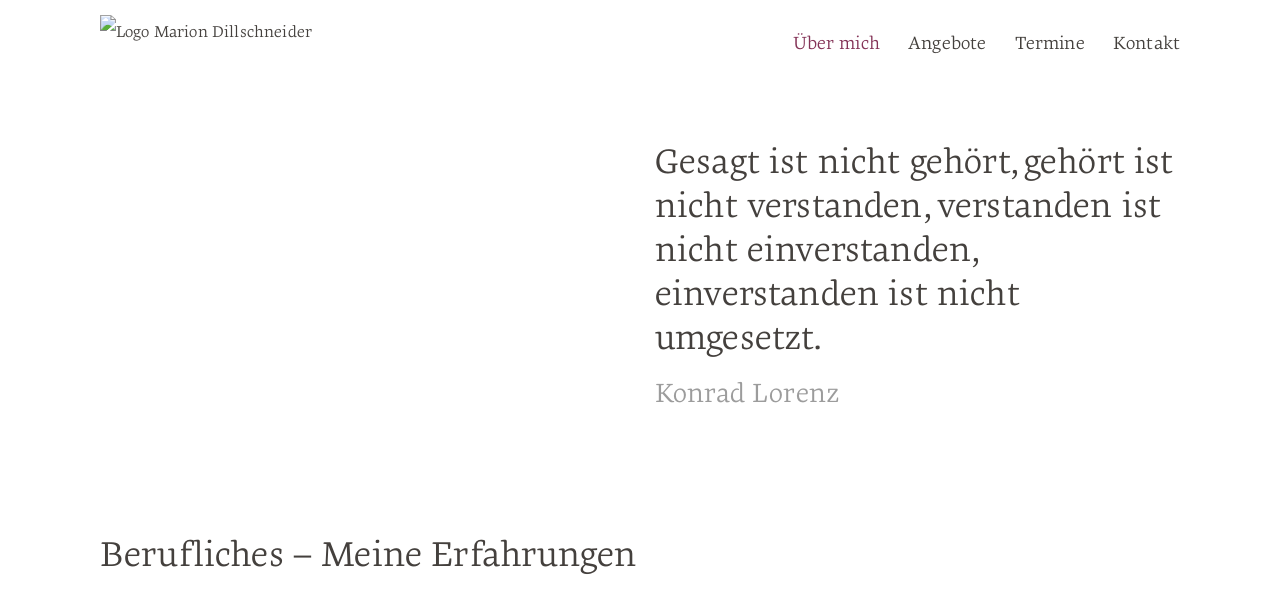

--- FILE ---
content_type: text/html; charset=UTF-8
request_url: http://m-dillschneider.de/ueber-mich
body_size: 5163
content:
<!doctype html>
<html lang="de">
<head>

    <title>Über mich | Marion Dillschneider</title>

<link rel="icon" type="image/png" href="http://m-dillschneider.de/assets/images/favicon.png" sizes="32x32">

<meta charset="utf-8">
<meta name="viewport" content="width=device-width, initial-scale=1.0, minimum-scale=1.0">

<meta content="https://m-dillschneider.de" property="og:url">
<meta content="website" property="og:type">

<meta content="" property="og:description" name="description">

<meta content="streitbeilegung, mediation, coaching, training" property="og:kreywords" name="keywords">

    <link href="http://m-dillschneider.de/assets/css/index.css" rel="stylesheet">
<link href="http://m-dillschneider.de/assets/css/templates/ueber-mich.css" rel="stylesheet">
    <!--[if lt IE 9]>
<div class="browser-alert">
    <div class="grid  grid-pad">
        <div class="col-3-5  push-1-5">
            Sie verwenden einen veralteten Browser mit Sicherheitsschwachstellen und können nicht alle Funktionen 
            dieser Webseite nutzen. <br/><a href="http://browsehappy.com/" target="_blank">Bitte bringen Sie Ihren Browser auf den neuesten
            Stand.</a>
        </div>
    </div>
</div>
<![endif]-->

    <script src="http://m-dillschneider.de/assets/js/fontawesome.js"></script>
</head>

<body class="ueber-mich">

    <header class="header">
        <div class="menu-bar">
            <div class="grid  grid-pad">
                <div class="logo  col-1-4">
                    <a href="http://m-dillschneider.de">
                       <img src="http://m-dillschneider.de/assets/images/logo.marion-dillschneider.svg" alt="Logo Marion Dillschneider" title="Logo Marion Dillschneider" />
                    </a>
                </div>

                <div class="navigation  text--right  col-3-4">
                    <nav class="menu--main">
                        <ul> 
                                
    		<li class="menu__item active"><a aria-current="page" href="http://m-dillschneider.de/ueber-mich">&Uuml;ber mich</a></li>
	    
    	    <div class="dropdown">
	    	<li class="dropbtn  menu__item "><a href="http://m-dillschneider.de/angebote">Angebote</a></li>
	    	<ul class="dropdown-content">
	    					    	<li><a href="http://m-dillschneider.de/angebote/methoden/mediation">Mediation</a></li>
							    	<li><a href="http://m-dillschneider.de/angebote/methoden/coaching">Coaching</a></li>
							    	<li><a href="http://m-dillschneider.de/angebote/methoden/training">Training</a></li>
							</ul>
		</div>
	    
    		<li class="menu__item "><a href="http://m-dillschneider.de/termine">Termine</a></li>
	    
    		<li class="menu__item "><a href="http://m-dillschneider.de/kontakt">Kontakt</a></li>
	





                        </ul>
                    </nav>
                    <nav class="menu--mobile">
	<div class="burger">
		<a class="btn-open" href="#"></a>
	</div>
</nav>

<div class="menu-overlay">
	<div class="wrap">
		<ul>
			<li class="menu__item "><a href="http://m-dillschneider.de">Home</a></li>
	    	        <li class="menu__item active"><a aria-current="page" href="http://m-dillschneider.de/ueber-mich">&Uuml;ber mich</a></li>
	        <ul class="menu-sub">
	    	    			</ul>
	    	        <li class="menu__item "><a href="http://m-dillschneider.de/angebote">Angebote</a></li>
	        <ul class="menu-sub">
	    	    		    		<li class="menu__item menu__item--sub"><a href="http://m-dillschneider.de/angebote/methoden/mediation">Mediation</a></li>
						    		<li class="menu__item menu__item--sub"><a href="http://m-dillschneider.de/angebote/methoden/coaching">Coaching</a></li>
						    		<li class="menu__item menu__item--sub"><a href="http://m-dillschneider.de/angebote/methoden/training">Training</a></li>
							</ul>
	    	        <li class="menu__item "><a href="http://m-dillschneider.de/termine">Termine</a></li>
	        <ul class="menu-sub">
	    	    			</ul>
	    	        <li class="menu__item "><a href="http://m-dillschneider.de/kontakt">Kontakt</a></li>
	        <ul class="menu-sub">
	    	    			</ul>
	    	    </ul>
	</div>
</div>                </div>
            </div>
        </div>

        






    </header>

    <main>
	<section class="about  about-header">
	    <div class="grid  grid-pad">
	        	        	            <div class="col-1-2">
	                <div class="portrait star">
	                    <img src="http://m-dillschneider.de/media/pages/ueber-mich/3250237390-1726605763/vortrag.jpg" />
	                </div>
	            </div>
	        
	        <div class="hero-caption  col-1-2">
	            <h1 class="alpha">Gesagt ist nicht geh&ouml;rt, geh&ouml;rt ist nicht verstanden, verstanden ist nicht einverstanden, einverstanden ist nicht umgesetzt.</h1>
	            <h2 class="beta">Konrad Lorenz</h2>
	        </div> 

	        <div class="col-1-1">
	            <hr />
	        </div>
	    </div>
	</section>

		<section class="cv">
	    <div class="grid  grid-pad">
			<h3 class="alpha">Berufliches &ndash; Meine Erfahrungen</h3>
                        <div class="tile--cv  star  col-1-4">
                <div>
                    <h3 class="gamma">seit 2006</h3>
                    <p>Hochschul-Lehrbeauftragte für BWL und Arbeit- und Berufspädagogik</p>                </div>
            </div>
                        <div class="tile--cv  star  col-1-4">
                <div>
                    <h3 class="gamma">seit 2004</h3>
                    <p>zert. Wirtschaftsmediatorin (IHK), Beraterin und Coach für Unternehmen in den Branchen Gesundheit/Soziales, Handwerk, Industrie und Bildung.</p>                </div>
            </div>
                        <div class="tile--cv  star  col-1-4">
                <div>
                    <h3 class="gamma">seit 2001</h3>
                    <p>Bildungsmanagerin mit den Schwerpunkten Lehren lernen, Didaktik und Methodik, Bildungsmarketing/-controlling, Lernprozessbegleitung.</p>                </div>
            </div>
                        <div class="tile--cv  star  col-1-4">
                <div>
                    <h3 class="gamma">seit 1989</h3>
                    <p>Dozentin, Trainerin und Prüfungsausschussmitglied u.a. HK Hamburg, IHK für München und Oberbayern, IHK Pfalz</p>                </div>
            </div>
                        <div class="tile--cv  star  col-1-4">
                <div>
                    <h3 class="gamma">seit 2025</h3>
                    <p>Fachberaterin für Neurodiversität (ZEL, Heidelberg bzw. Isolde Richter, Heilpraktiker-und Therapeutenschule)</p>                </div>
            </div>
            	    </div>
	</section>
	
		<section class="personal">
		<div class="grid  grid-pad">
	    	<h1 class="alpha">Arbeitsweise</h1>

	        <div class="columns  text  edit  col-1-1">
	            <p>Meine Arbeitsweise ist dialog-systemorientiert. Der Dialog spielt eine entscheidende Rolle als Gesprächs- und Interventionsform. Das Wort Dialog leitet sich von den griechischen Wortwurzeln Dia = (hin)durch und Logos = Wort, Rede ab, d.h. „Fließen der Worte“. Der Ausdruck wurde früh als Synonym für Zweigespräch als Zwiegespräch mit sich selbst oder Anderen verwendet.</p>
<p>Dialog bedeutet in Beziehung zu sein, sich seinem Gegenüber zu öffnen und von Herzen zu sprechen. Ein Gespräch in Ruhe – ohne unterbrochen zu werden – zu führen und dadurch den Raum zu schaffen, eigene Erfahrungen, Gedanken und Gefühlen auszudrücken.</p>
<p><strong>Folgende Konzepte beeinflussten die Entwicklung meiner Arbeitsweise:</strong></p>
<ul>
<li>Biografiearbeit (nach Hubert Klingenberger)</li>
<li>Gewaltfreie Kommunikation (nach Marshall B.Rosenberg)</li>
<li>Emotionaler Konstruktivismus  (nach Rolf Arnold)</li>
<li>Themenzentrierte Interaktion (nach Ruth Cohn)</li>
<li>Transaktionsanalyse (nach Eric Berne)</li>
</ul>	        </div>
	    </div>
	</section>
	
		<section class="more-infos">
	    <div class="grid  grid-pad">

            <h3 class="alpha">Weitere Eckpunkte</h3>

                        <div class="star  col-1-1">
                <div class="tile  tile--more-infos">
                    <h3 class="gamma">Pers&ouml;nliches &ndash;&nbsp;Meine Biografie</h3>
                    <div class="columns"><p>Nach meiner Ausbildung zur Reiseverkehrskauffrau packte mich der Ehrgeiz. Ich holte das Abitur nach und studierte Betriebswirtschaftslehre an der Fachhochschule in Trier.</p>
<p>Nach dem Studium, mit meiner Tochter im Rucksack, zog es mich zuerst nach Hamburg, dessen Hafen auch das "Tor zur Welt" genannt wird.</p>
<p>Hier arbeitete ich viele Jahre im Tourismus und lernte die verschiedenen Bereiche bei Veranstaltern, Fluggesellschaften und Reisebüros in leitender Position kennen.</p>
<p>Durch Zufall ergab sich die Möglichkeit, das, was mir Spaß macht, zum Beruf zu machen. Das Arbeiten und der Austausch mit Menschen! Ich konnte mein Wissen an angehende Reiseverkehrskaufleute weitergeben.</p>
<p>Der Beginn einer jetzt 30 Jahre andauernden Tätigkeit in der Bildungsbranche u.a. als Geschäftsführerin einer Bildungs GmbH und als Projektleiterin in ESF-geförderten Bildungsmaßnahmen.</p>
<p>Um die praktische Erfahrungen in eine theoretische Struktur zu bekommen, war für mich das Masterstudium der Sozialwissenschaften in Kaiserslautern eine hilfreiche Ergänzung.</p>
<p>Meine Erfahrungen zeigten mir, dass Kommunikations- und Konfliktfähigkeit die wichtigsten Fähigkeiten im Zusammenleben und -arbeiten mit anderen Menschen sind.</p>
<p>Der Wunsch einer Weiterbildung in diesem Bereich entwickelte sich in mir.  Im Jahr 2004 schloss ich meine Ausbildung zur Wirtschaftsmediatorin bei der IHK München und Oberbayern ab.</p>
<p>Neben meiner Tätigkeit als Dozentin, Trainerin, Autorin und Prüferin, arbeite ich seitdem freiberuflich im Bereich der Problem- bzw. Konfliktlösung und der außergerichtlichen Streitbeilegung.</p></div>
                </div>
            </div>
                        <div class="star  col-1-1">
                <div class="tile  tile--more-infos">
                    <h3 class="gamma">Referenzen</h3>
                    <div class="columns"><p>Acker Weinhandel, Obersülzen<br />
Altenpflegeheime Mannheim GmbH<br />
Andreas-Albert-Schule, Frankenthal<br />
Blumenscheune, Eva Stemmer, Neuburg/Donau<br />
Bürgerverein Neuburg/Donau<br />
Brunnenhof, Schrobenhausen-Mühlried<br />
Bund Naturschutz, Ortsgruppe Schrobenhausen<br />
Duale Hochschule Baden-Württemberg, Mosbach<br />
Deutsche Angestellten Akademie, Ingolstadt<br />
Deutsche Angestellten Akademie, Straubing<br />
Eckert Schulen, Regenstauf<br />
Elektro Fuhr, Neuburg/Donau<br />
Elektro Graf, Neuburg/Donau<br />
Grathwohl Tiefbau GmbH, Grünstadt<br />
Handelskammer Hamburg<br />
Hauptschule Neuburg/Donau<br />
Hochschule für angewandte Wissenschaften, Ingolstadt<br />
Hochschule für Wirtschaft und Gesellschaft Ludwigshafen<br />
Industrie- und Handelskammer für München und Oberbayern<br />
Industrie- und Handelskammer Pfalz<br />
INeTEC, Frankenthal<br />
KR Klara Rüsenberg, Gachenbach<br />
Landkreis Neuburg-Schrobenhausen<br />
Peterhoff-Gruppe, Düren<br />
Stadt Neuburg<br />
Stadt Schrobenhausen<br />
Stiftung Grone Schule, Hamburg<br />
Zentrum für Weiterbildung der IHK Pfalz, Ludwigshafen</p></div>
                </div>
            </div>
                        <div class="star  col-1-1">
                <div class="tile  tile--more-infos">
                    <h3 class="gamma">Qualifikationen</h3>
                    <div class="columns"><p><strong>Diplom-Betriebswirtin (FH)</strong><br />
an der  Fachhochschule Rheinland-Pfalz</p>
<p><strong>Sozialwissenschaftlerin M.A. Schwerpunkt Andragogik</strong><br />
an der  TU Kaiserslautern</p>
<p><strong>zertifizierte „Wirtschaftsmediatorin (IHK)“ – Ausbildung (nach § 5 Mediationsgesetz)</strong><br />
bei der IHK Akademie München und Oberbayern</p>
<p><strong>„Teletrain – Lehren und Lernen mit Telemedien“</strong><br />
beim Kolping Bildungshaus, Augsburg</p>
<p><strong>„Das innere Kind“ – Fortbildung</strong><br />
bei Friedemann Schulz von Thun</p>
<p><strong>„Kommunikation als Trainer“ – Fortbildung</strong><br />
bei der IHK  Akademie München und Oberbayern</p>
<p><strong>„Aktivierend und handlungsorientierend! Damit Fachunterricht lebendiger wird“ – Fortbildung</strong><br />
bei der IHK  Akademie München und Oberbayern</p>
<p><strong>„Schwierige Gespräche mit Trainern meistern“ – Fortbildung</strong><br />
bei der IHK  Akademie München und Oberbayern</p>
<p><strong>„Prüfer in der beruflichen Bildung“ – Fortbildung</strong><br />
bei der IHK Akademie München und Oberbayern</p></div>
                </div>
            </div>
            
	    </div>
	</section>
	
    </main>
    
    <footer class="footer">
        <div class="grid  grid-pad">

            <div class="footer-column  col-1-8">
                <span class="footer-title">Navigation</span>
                <nav class="menu--main">
                    <ul>
                            
    		<li class="menu__item active"><a aria-current="page" href="http://m-dillschneider.de/ueber-mich">&Uuml;ber mich</a></li>
	    
    	    <div class="dropdown">
	    	<li class="dropbtn  menu__item "><a href="http://m-dillschneider.de/angebote">Angebote</a></li>
	    	<ul class="dropdown-content">
	    					    	<li><a href="http://m-dillschneider.de/angebote/methoden/mediation">Mediation</a></li>
							    	<li><a href="http://m-dillschneider.de/angebote/methoden/coaching">Coaching</a></li>
							    	<li><a href="http://m-dillschneider.de/angebote/methoden/training">Training</a></li>
							</ul>
		</div>
	    
    		<li class="menu__item "><a href="http://m-dillschneider.de/termine">Termine</a></li>
	    
    		<li class="menu__item "><a href="http://m-dillschneider.de/kontakt">Kontakt</a></li>
	





                        <li class="menu__item "><a href="http://m-dillschneider.de/downloads">Downloads</a></li>
                    </ul>
                </nav>
            </div>

            <div class="footer-column  col-1-8">
                <span class="footer-title  invisible">&nbsp;</span>
                <nav class="menu--main">
                    <ul>
                                                <li class="menu__item "><a href="http://m-dillschneider.de/angebote/methoden/mediation">Mediation</a></li>
                                                <li class="menu__item "><a href="http://m-dillschneider.de/angebote/methoden/coaching">Coaching</a></li>
                                                <li class="menu__item "><a href="http://m-dillschneider.de/angebote/methoden/training">Training</a></li>
                                            </ul>
                </nav>
            </div>
            <div class="footer-column  col-2-4">
                <span class="footer-title">Aktuelle Termine</span>
                
                                    Ab Fr&uuml;hjahr 2025   &quot;Walk&amp;Talk-Ganzheitliche Gesundheitspr&auml;vention&quot;                            </div>
            <div class="footer-column  contact  col-2-8">
                <span class="footer-title">Kontakt</span>
                
                <strong>Telefon:</strong>
                <p>
                    Mobil 0162 / 34 53 52 9<br />
                     B&uuml;ro 06233 / 30 37 30 6<br />
                    <span class="speaking-hours">Mo. &ndash; Do. 16 bis 17 Uhr</span>
                </p>
                <strong>E-Mail:</strong> <p><a href="mailto:&#x69;&#x6e;&#102;&#x6f;&#x40;&#x6d;&#45;&#x64;&#x69;&#x6c;&#x6c;&#115;&#x63;&#x68;&#110;&#101;&#105;&#100;&#x65;&#x72;&#46;&#100;&#101;">&#x69;&#110;&#x66;&#x6f;&#64;&#x6d;&#x2d;&#x64;&#105;&#x6c;&#x6c;&#x73;&#99;&#x68;&#110;&#101;&#x69;&#100;&#x65;&#114;&#x2e;&#x64;&#101;</a></p>                <a href="https://www.facebook.com/Praxis-f%C3%BCr-Mobbingpr%C3%A4vention-und-Konfliktmediation-275423966140034/" target="_blank"><img class="social-icon" src="http://m-dillschneider.de/assets/images/Facebook_f_logo_(2019).svg" /></a>            </div>

            <div class="footer-column  col-1-1">
                <span class="footer-title">Partner / Referenzen</span>

                                <div class="partner-logo  col-1-6">
                    <a href="http://st.bdba.de/" target="_blank"><img src="http://m-dillschneider.de/media/site/3794169402-1726605763/logo.bdba.png" alt="Logo des Bundesverband Deutscher Berufsausbilder e.V." title="Logo des Bundesverband Deutscher Berufsausbilder e.V."/></a>
                </div>
                                <div class="partner-logo  col-1-6">
                    <a href="https://stiftung-mediation.de/" target="_blank"><img src="http://m-dillschneider.de/media/site/1103859324-1726605763/logo.deutsche-stiftung-mediation.png" alt="Logo der Deutschen Stiftung Mediation" title="Logo der Deutschen Stiftung Mediation"/></a>
                </div>
                                <div class="partner-logo  col-1-6">
                    <a href="https://www.pfalz.ihk24.de/" target="_blank"><img src="http://m-dillschneider.de/media/site/2832699196-1726605763/logo.ihk-pfalz.png" alt="Logo der IHK Pfalz" title="Logo der IHK Pfalz"/></a>
                </div>
                            </div>

            <div class="copyright  col-1-2">
                © 2026 Marion Dillschneider, Außergerichtliche Streitbeilegung, Miteinander reden - statt Streiten            </div>

            <div class="imprint  col-1-2  text--right">
                <a href="http://m-dillschneider.de">Home</a>&nbsp;&nbsp;&nbsp;
                                    <a href="http://m-dillschneider.de/agb">AGB</a>&nbsp;&nbsp;&nbsp;
                                    <a href="http://m-dillschneider.de/datenschutz">Datenschutz</a>&nbsp;&nbsp;&nbsp;
                                    <a href="http://m-dillschneider.de/impressum">Impressum</a>&nbsp;&nbsp;&nbsp;
                            </div>

        </div>

    </footer>

    <script src="http://m-dillschneider.de/assets/js/jquery.1.11.1.js"></script><script src="http://m-dillschneider.de/assets/js/scripts.js"></script><script src="http://m-dillschneider.de/assets/js/focus-visible.min.js"></script>
<noscript>Javascript ist in Ihrem Browser deaktiviert! Dadurch können Sie nicht alle Funktionen dieser Webseite nutzen. 
Bitte aktivieren Sie in den Einstellungen Ihres Browsers die Javacript-Funktion.</noscript>

</body>
</html>







--- FILE ---
content_type: text/css
request_url: http://m-dillschneider.de/assets/css/index.css
body_size: 6135
content:
@charset "UTF-8";
/* Colors
-------------------------------------------------- */
/* Brombeer */
/* Elements
-------------------------------------------------- */
/* Fonts
-------------------------------------------------- */
@import url("https://use.typekit.net/nvz3umz.css");
/* font-weights 300,italic,400,700 */
/* font-weights 400,500 */
/* Font Size
-------------------------------------------------- */
/* Effects
-------------------------------------------------- */
/* Grid
-------------------------------------------------- */
/* Responsive
-------------------------------------------------- */
/* 1.1 BASE
-------------------------------------------------- */
/* Reset & Basics
-------------------------------------------------- */
*, *::before, *::after {
  margin: 0;
  padding: 0;
  border: none;
  list-style: none;
  -webkit-box-sizing: border-box;
  -moz-box-sizing: border-box;
  box-sizing: border-box; }

article, aside, details,
figcaption, figure, footer,
header, hgroup, main,
nav, section, summary {
  display: block; }

abbr {
  border: 0; }

.cf::after {
  content: "";
  display: block;
  height: 0;
  overflow: hidden;
  clear: both; }

/* Site
-------------------------------------------------- */
html {
  /*background-image:url('../images/concrete.jpg');
    background-repeat:repeat; */
  width: 100%;
  height: 100%;
  /* Neccessary for sticks footer. */
  position: relative;
  min-height: 100%;
  /* Always show the vertical scrollbar to prevent `jumps`
     of page content after navigating from a very short page
     that does not scroll to a long pager */
  overflow-y: scroll;
  /* Highlight color for WebKit-bases touch devices. */
  -webkit-tap-highlight-color: rgba(132, 51, 87, 0.5); }

body {
  /* space for sticky footer */
  margin-bottom: 4.5em;
  width: 100%;
  background-color: #ffffff;
  height: 100%;
  font-size: 16px;
  font-family: geneo-std, serif;
  font-weight: 400;
  line-height: 1.5;
  color: #44403d;
  -moz-text-size-adjust: 100%;
  text-size-adjust: 100%;
  -webkit-text-size-adjust: 100%;
  -ms-text-size-adjust: 100%;
  letter-spacing: .01em;
  text-rendering: optimizeLegibility; }

/* Stuff
-------------------------------------------------- */
::-moz-selection {
  background: #9C9C9C;
  color: #44403d;
  text-shadow: none; }
::selection {
  background: #9C9C9C;
  color: #44403d;
  text-shadow: none; }

.browser-alert {
  position: fixed;
  bottom: 0;
  left: 0;
  right: 0;
  background-color: #843357;
  padding-top: 15px;
  padding-bottom: 60px;
  color: #ffffff;
  text-align: center;
  z-index: 9999; }
  .browser-alert a {
    color: #ffffff;
    border-bottom: 1px solid #ffffff; }
  .browser-alert a:hover {
    color: #ffffff; }

/* Keyboard Navigation :focus
-------------------------------------------------- */
*:focus {
  outline: 1px solid #843357; }

/*
  This will hide the focus indicator if the element receives focus via the mouse,
  but it will still show up on keyboard focus.
*/
.js-focus-visible :focus:not(.focus-visible) {
  outline: none; }

/* FadeIn Animation
-------------------------------------------------- */
.star {
  visibility: hidden; }

.fadeIn {
  -webkit-animation: animat_show 1s;
  animation: animat_show 1s;
  visibility: visible !important; }

@-webkit-keyframes animat_show {
  0% {
    opacity: 0; }
  100% {
    opacity: 1; } }

/* 1.2 GRID
-------------------------------------------------- */
/*
  Simple Grid
  Project Page - http://thisisdallas.github.com/Simple-Grid/
  Author - Dallas Bass
  Site - http://dallasbass.com
*/
[class*='grid'],
[class*='col-'],
[class*='mobile-'],
.grid:after {
  -webkit-box-sizing: border-box;
  -moz-box-sizing: border-box;
  box-sizing: border-box; }

[class*='col-'] {
  float: left;
  min-height: 1px;
  padding-right: 30px;
  /* column-space */ }

.padding--correction {
  padding-right: 0; }

[class*='col-'] [class*='col-']:last-child {
  padding-right: 0; }

.right-column {
  padding-right: 0;
  padding-left: 30px; }

.grid {
  width: 100%;
  max-width: 1140px;
  /* min-width: 748px; /* when using padded grid on ipad in portrait mode, width should be viewport-width - padding = (768 - 20) = 748. actually, it should be even smaller to allow for padding of grid containing element */
  margin: 0 auto;
  overflow: hidden; }

.grid:after {
  content: "";
  display: table;
  clear: both; }

.grid-pad {
  padding-top: 30px;
  padding-left: 30px;
  /* grid-space to left */
  padding-right: 0;
  /* grid-space to right: (grid-space-left - column-space) e.g. 20px-20px=0 */ }

.push-right {
  float: right; }

/* Content Columns */
.col-1-1 {
  width: 100%; }

.col-5-6 {
  width: 83.335%; }

.col-4-5 {
  width: 80%; }

.col-3-4 {
  width: 75%; }

.col-2-3, .col-8-12, .col-4-6 {
  width: 66.66%; }

.col-3-5 {
  width: 60%; }

.col-1-2, .col-6-12, .col-3-6, .col-2-4 {
  width: 50%; }

.col-5-12 {
  width: 41.65%; }

.col-2-5 {
  width: 40%; }

.col-1-3, .col-4-12, .col-2-6 {
  width: 33.33%; }

.col-1-4, .col-3-12 {
  width: 25%; }

.col-1-5 {
  width: 20%; }

.col-1-6, .col-2-12 {
  width: 16.667%; }

.col-1-7 {
  width: 14.28%; }

.col-1-8 {
  width: 12.5%; }

.col-1-9 {
  width: 11.1%; }

.col-1-10 {
  width: 10%; }

.col-1-11 {
  width: 9.09%; }

.col-1-12 {
  width: 8.33%; }

/* Layout Columns */
.col-11-12 {
  width: 91.66%; }

.col-10-12 {
  width: 83.333%; }

.col-9-12 {
  width: 75%; }

.col-5-12 {
  width: 41.66%; }

.col-7-12 {
  width: 58.33%; }

/* Pushing blocks */
.push-2-3, .push-8-12 {
  margin-left: 66.66%; }

.push-1-2, .push-6-12 {
  margin-left: 50%; }

.push-1-3, .push-4-12 {
  margin-left: 33.33%; }

.push-1-4, .push-3-12 {
  margin-left: 25%; }

.push-1-5 {
  margin-left: 20%; }

.push-1-6, .push-2-12 {
  margin-left: 16.667%; }

.push-1-7 {
  margin-left: 14.28%; }

.push-1-8 {
  margin-left: 12.5%; }

.push-1-9 {
  margin-left: 11.1%; }

.push-1-10 {
  margin-left: 10%; }

.push-1-11 {
  margin-left: 9.09%; }

.push-1-12 {
  margin-left: 8.33%; }

@media handheld, only screen and (max-width: 900px) {
  .grid {
    width: 100%;
    min-width: 0;
    margin-left: 0;
    margin-right: 0;
    padding-left: 20px;
    /* grid-space to left */
    padding-right: 10px;
    /* grid-space to right: (grid-space-left - column-space) e.g. 20px-10px=10px */ }
  [class*='col-'] {
    width: auto;
    float: none;
    margin: 10px 0;
    padding-left: 0;
    padding-right: 15px; }
  [class*='col-'] [class*='col-'] {
    padding-right: 0; }
  /* Mobile Layout */
  [class*='mobile-col-'] {
    float: left;
    margin: 0 0 10px;
    padding-left: 0;
    padding-right: 15px;
    padding-bottom: 0; }
  .mobile-col-1-1 {
    width: 100%; }
  .mobile-col-4-5 {
    width: 80%; }
  .mobile-col-3-4 {
    width: 75%; }
  .mobile-col-2-3, .mobile-col-8-12 {
    width: 66.66%; }
  .mobile-col-1-2, .mobile-col-6-12 {
    width: 50%; }
  .mobile-col-1-3, .mobile-col-4-12 {
    width: 33.33%; }
  .mobile-col-1-4, .mobile-col-3-12 {
    width: 25%; }
  .mobile-col-1-5 {
    width: 20%; }
  .mobile-col-1-6, .mobile-col-2-12 {
    width: 16.667%; }
  .mobile-col-1-7 {
    width: 14.28%; }
  .mobile-col-1-8 {
    width: 12.5%; }
  .mobile-col-1-9 {
    width: 11.1%; }
  .mobile-col-1-10 {
    width: 10%; }
  .mobile-col-1-11 {
    width: 9.09%; }
  .mobile-col-1-12 {
    width: 8.33%; }
  /* Layout Columns */
  .mobile-col-11-12 {
    width: 91.66%; }
  .mobile-col-10-12 {
    width: 83.333%; }
  .mobile-col-9-12 {
    width: 75%; }
  .mobile-col-5-12 {
    width: 41.66%; }
  .mobile-col-7-12 {
    width: 58.33%; }
  .hide-on-mobile {
    display: none !important;
    width: 0;
    height: 0; } }

/* 1.3 TYPO
-------------------------------------------------- */
strong {
  font-weight: 700; }

small {
  font-size: .8em; }

p {
  margin-bottom: 1.5em; }

hr {
  display: block;
  height: 2px;
  background: rgba(132, 51, 87, 0.3);
  border: 0;
  margin-bottom: 30px; }

p.booked-out {
  display: inline-block;
  font-family: montserrat, sans-serif;
  font-size: 1.1em;
  color: #843357;
  padding: .25em .5em;
  margin-bottom: .75em;
  line-height: 1.3;
  font-weight: 400;
  letter-spacing: .025em;
  background-color: #FAF9F6;
  text-align: left; }

/* 1.4 IMAGES
-------------------------------------------------- */
img {
  border-style: none;
  height: auto;
  width: 100%; }

.icon--large {
  color: #843357;
  font-size: 2em;
  margin-bottom: .5em; }

/* 2.1 HEADINGS
-------------------------------------------------- */
h1, h2, h3, h4, h5 {
  margin: 0;
  padding: 0; }
  h1 a:hover:before, h2 a:hover:before, h3 a:hover:before, h4 a:hover:before, h5 a:hover:before {
    visibility: hidden; }

.alpha a:link, .beta a:link, .edit h1 a:link, .gamma a:link, .edit h2 a:link, .page-headlines .p-intro a:link, h1 a:link, h2 a:link, h3 a:link, h4 a:link, h5 a:link {
  color: inherit; }

.alpha a:visited, .beta a:visited, .edit h1 a:visited, .gamma a:visited, .edit h2 a:visited, .page-headlines .p-intro a:visited, h1 a:visited, h2 a:visited, h3 a:visited, h4 a:visited, h5 a:visited {
  color: inherit; }

.alpha a:hover, .beta a:hover, .edit h1 a:hover, .gamma a:hover, .edit h2 a:hover, .page-headlines .p-intro a:hover, h1 a:hover, h2 a:hover, h3 a:hover, h4 a:hover, h5 a:hover {
  font-weight: inherit; }

.alpha a:active, .beta a:active, .edit h1 a:active, .gamma a:active, .edit h2 a:active, .page-headlines .p-intro a:active, h1 a:active, h2 a:active, h3 a:active, h4 a:active, h5 a:active {
  color: inherit; }

.alpha {
  font-family: geneo-std, serif;
  font-size: 2.2em;
  color: #44403d;
  margin-bottom: .5em;
  line-height: 1.3;
  font-weight: 400; }

.alpha.main-title {
  font-size: 2.5em; }

.alpha + .beta, .edit .alpha + h1 {
  margin-top: -.5em; }

.beta, .edit h1 {
  font-family: geneo-std, serif;
  font-size: 1.8em;
  color: #9C9C9C;
  margin-bottom: 1em;
  line-height: 1.3;
  font-weight: 400; }

.gamma, .edit h2, .page-headlines .p-intro {
  font-family: montserrat, sans-serif;
  font-size: 1.4em;
  color: #843357;
  margin-bottom: .75em;
  line-height: 1.4;
  font-weight: 400;
  letter-spacing: .025em; }

.delta, .edit h3, .edit h4, .edit h5 {
  font-family: montserrat, sans-serif;
  color: #44403d;
  font-size: 1.2em;
  font-weight: 500;
  margin-bottom: .5em;
  line-height: 1.4; }

h5 + p {
  margin-top: .5em; }

p + h5 {
  margin-top: -.5em; }

/* 2.2 TEXT
-------------------------------------------------- */
.text ul, .text ol {
  margin-bottom: 2em;
  margin-left: 1em; }

.text ul li::before {
  content: "•";
  color: #843357;
  display: inline-block;
  width: 1em;
  margin-left: -1em; }

.text ol {
  display: block;
  list-style-type: decimal; }
  .text ol li {
    list-style-type: decimal; }

.text a {
  font-family: montserrat, sans-serif;
  font-size: .9em;
  padding: .25em;
  border-bottom: 1px solid #843357;
  color: #843357; }

.text--left {
  text-align: left; }

.text--right {
  text-align: right; }

.text--center {
  text-align: center; }

.text--justify {
  text-align: justify; }

.float--left {
  float: left; }

.float--right {
  float: right; }

/* 2.3 EDIT
-------------------------------------------------- */
/* 2.4 LINKS
-------------------------------------------------- */
a {
  color: inherit;
  text-decoration: none;
  outline: none;
  -webkit-transition: color 0.2s ease-in-out;
  -o-transition: color 0.2s ease-in-out;
  transition: color 0.2s ease-in-out; }

a:link, a:visited, a:target, a:hover, a:active,
a:focus, a:enabled, a:disabled, a:checked  {
  outline: none;
  color: inherit;
  text-decoration: none; }

button.button,
a.button {
  cursor: pointer;
  line-height: 1.2;
  font-family: montserrat, sans-serif;
  font-weight: 500;
  text-transform: uppercase;
  font-size: .8em;
  letter-spacing: .08em;
  display: inline-block;
  background-color: transparent;
  padding: 1em;
  color: #843357;
  border: 1px solid #843357;
  -webkit-transition: background 0.2s ease-in-out, color 0.2s ease-in-out;
  -o-transition: background 0.2s ease-in-out, color 0.2s ease-in-out;
  transition: background 0.2s ease-in-out, color 0.2s ease-in-out; }
  button.button:hover,
  a.button:hover {
    border: 1px solid transparent;
    background-color: #843357;
    color: #ffffff; }

/* 3.1 HEADER
-------------------------------------------------- */
.header {
  background-color: #ffffff; }

.menu-bar {
  position: fixed;
  top: 0;
  left: 0;
  right: 0;
  height: 70px;
  background-color: #ffffff;
  z-index: 5;
  line-height: 2.1;
  overflow: visible; }
  .menu-bar .grid.grid-pad {
    padding-top: 15px; }

.header .logo {
  display: block;
  margin-bottom: .5em;
  padding: 0; }
  .header .logo img {
    width: 180px; }

.hero {
  position: relative;
  max-width: 100%;
  height: auto;
  margin-top: 70px;
  z-index: 1; }
  .hero .hero-image {
    position: relative;
    height: 400px;
    margin-bottom: 4em; }
    .hero .hero-image img {
      height: 100%;
      width: auto;
      float: right; }

.hero-caption {
  padding-top: 12%;
  font-size: 1.2em; }

/* 3.2 FOOTER
-------------------------------------------------- */
.footer {
  position: relative;
  background-color: #faf9f6;
  color: #44403d;
  padding-top: 1.5em;
  padding-bottom: 2em;
  font-size: .8em;
  font-family: montserrat, sans-serif;
  font-weight: 400;
  background-repeat: no-repeat;
  background-size: 60%;
  background-position: left -30px;
  z-index: 0; }
  .footer ul li.menu__item {
    display: block; }
    .footer ul li.menu__item a {
      font-size: 1em;
      color: #843357; }
      .footer ul li.menu__item a:hover {
        color: #9C9C9C; }
        .footer ul li.menu__item a:hover:before {
          display: none; }
    .footer ul li.menu__item.active a {
      color: #9C9C9C; }
      .footer ul li.menu__item.active a:before {
        display: none; }
  .footer a {
    color: #843357; }
    .footer a:hover {
      color: #9C9C9C; }
  .footer .copyright {
    font-size: .7em;
    color: #44403d;
    margin-bottom: 2em; }
  .footer .footer-column {
    margin-bottom: 2em; }
    .footer .footer-column .gamma, .footer .footer-column .edit h2, .edit .footer .footer-column h2, .footer .footer-column .page-headlines .p-intro, .page-headlines .footer .footer-column .p-intro {
      font-size: 1em;
      margin-bottom: 0; }
    .footer .footer-column .event-date {
      font-size: .8em; }
    .footer .footer-column .col-1-2 {
      padding-right: 30px; }
    .footer .footer-column .partner-logo {
      padding-right: 60px; }
    .footer .footer-column .partner-logo:nth-child(4) {
      padding-right: 60px; }
  .footer .footer-column.contact strong, .footer .footer-column.contact p {
    font-size: 1.2em; }
  .footer .footer-column.contact p {
    color: #843357;
    font-weight: 500; }
  .footer span.event-date a {
    color: #44403d; }
  .footer span.footer-title {
    color: #44403d;
    display: block;
    margin-bottom: 1em;
    font-weight: 700; }
  .footer .contact > p > span.speaking-hours {
    font-weight: 300;
    color: #44403d; }
  .footer img.social-icon {
    width: 30px;
    margin-bottom: 1em; }

/* 3.3 NAVIGATION
-------------------------------------------------- */
header nav > ul {
  padding-top: 10px; }

li.menu__item {
  display: inline-block;
  margin-right: 1.5em; }
  li.menu__item:last-child {
    margin-right: 0; }
  li.menu__item.active a {
    color: #843357; }
  li.menu__item.active a:before {
    visibility: visible;
    -webkit-transform: scaleX(1);
    -ms-transform: scaleX(1);
    transform: scaleX(1); }
  li.menu__item a {
    position: relative;
    font-size: 18px;
    font-weight: 400;
    color: #44403d;
    padding-bottom: .25em;
    -webkit-transition: color 0.2s ease-in-out;
    -o-transition: color 0.2s ease-in-out;
    transition: color 0.2s ease-in-out; }
    li.menu__item a:before {
      content: "";
      position: absolute;
      width: 100%;
      height: 2px;
      bottom: -11px;
      left: 0;
      background-color: #843357;
      visibility: hidden;
      -webkit-transform: scaleX(0);
      -ms-transform: scaleX(0);
      transform: scaleX(0);
      -webkit-transition: all 0.2s ease-in-out;
      -o-transition: all 0.2s ease-in-out;
      transition: all 0.2s ease-in-out; }
    li.menu__item a:hover {
      color: #843357; }
    li.menu__item a:hover:before {
      visibility: visible;
      -webkit-transform: scaleX(1);
      -ms-transform: scaleX(1);
      transform: scaleX(1); }

nav.breadcrumb {
  font-size: .8em;
  letter-spacing: 2px;
  margin-bottom: 1em; }

/* MOBILE MENU
-------------------------------------------------- */
nav.menu--mobile {
  display: none; }

.burger {
  display: inline;
  position: absolute;
  right: 30px;
  top: 20px;
  z-index: 999; }

.burger a {
  text-decoration: none; }

.btn-open:after {
  cursor: pointer;
  content: "";
  background-image: url("../images/burger.gray.svg");
  background-repeat: no-repeat;
  background-size: 100%;
  background-position: center;
  width: 30px;
  height: 34px;
  display: block; }

.btn-open:hover:after {
  background-image: url("../images/burger.primary.svg"); }

.btn-close:after {
  cursor: pointer;
  content: "";
  background-image: url("../images/burger.white.svg");
  background-repeat: no-repeat;
  background-size: 100%;
  background-position: center;
  width: 30px;
  height: 34px;
  display: block; }

.btn-close:hover:after {
  background-image: url("../images/burger.white.svg"); }

.menu-overlay {
  display: none;
  position: fixed;
  top: 0;
  bottom: 0;
  left: 0;
  right: 0;
  height: 100%;
  width: 100%;
  background: #843357;
  overflow: auto;
  z-index: 99; }
  .menu-overlay .wrap {
    padding-top: 4em; }
  .menu-overlay ul {
    text-align: center; }
  .menu-overlay ul.menu-sub {
    margin-bottom: 1em; }
  .menu-overlay li.menu__item {
    margin-right: 0;
    margin-bottom: 1em;
    display: block; }
    .menu-overlay li.menu__item a {
      color: #ffffff; }
      .menu-overlay li.menu__item a:hover {
        color: rgba(255, 255, 255, 0.8); }
      .menu-overlay li.menu__item a:before {
        bottom: 0;
        background-color: #ffffff; }
  .menu-overlay li.menu__item.menu__item--sub {
    margin-bottom: .125em; }
    .menu-overlay li.menu__item.menu__item--sub a {
      color: #ffffff;
      font-size: .9em; }
      .menu-overlay li.menu__item.menu__item--sub a:hover {
        color: rgba(255, 255, 255, 0.8); }

/* DROPDOWN
-------------------------------------------------- */
.dropdown {
  position: relative;
  display: inline-block; }

.dropdown-content {
  display: none;
  position: fixed;
  background-color: #FAF9F6;
  min-width: 160px;
  -webkit-box-shadow: 0px 8px 16px 0px rgba(0, 0, 0, 0.2);
  box-shadow: 0px 8px 16px 0px rgba(0, 0, 0, 0.2);
  z-index: 1;
  text-align: left; }

.dropdown-content a {
  color: #44403d;
  padding: .5em 1em;
  text-decoration: none;
  display: block;
  -webkit-transition: background .06s ease-in;
  -o-transition: background .06s ease-in;
  transition: background .06s ease-in; }

.dropdown-content a:hover {
  background-color: #843357;
  color: #ffffff; }

.dropdown:hover .dropdown-content {
  display: block; }

.dropdown:hover .dropbtn {
  color: #843357; }

/* 3.4 MAIN CONTENT
-------------------------------------------------- */
main {
  background-image: url("../images/background.svg");
  background-size: 200%;
  background-position: 40% top;
  background-repeat: no-repeat; }

.page-headlines .p-intro {
  color: #9C9C9C; }

a > .tile {
  cursor: pointer;
  border-bottom: 2px solid transparent;
  -webkit-transition: border 0.2s ease-in-out, background 0.2s ease-in-out;
  -o-transition: border 0.2s ease-in-out, background 0.2s ease-in-out;
  transition: border 0.2s ease-in-out, background 0.2s ease-in-out; }
  a > .tile:before {
    content: "";
    position: absolute;
    width: 100%;
    height: 2px;
    bottom: -3px;
    left: 0;
    background-color: #843357;
    visibility: hidden;
    -webkit-transform: scaleX(0);
    -ms-transform: scaleX(0);
    transform: scaleX(0);
    -webkit-transition: all 0.5s ease-in-out;
    -o-transition: all 0.5s ease-in-out;
    transition: all 0.5s ease-in-out; }
  a > .tile:hover:before {
    visibility: visible;
    -webkit-transform: scaleX(1);
    -ms-transform: scaleX(1);
    transform: scaleX(1); }

.tile {
  position: relative;
  background-color: rgba(255, 255, 255, 0.6);
  padding-top: 15px;
  padding-left: 15px;
  padding-right: 15px;
  padding-bottom: 15px; }
  .tile a {
    color: #843357; }
  .tile .gamma, .tile .edit h2, .edit .tile h2, .tile .page-headlines .p-intro, .page-headlines .tile .p-intro {
    -webkit-transition: color 0.2s ease-in-out;
    -o-transition: color 0.2s ease-in-out;
    transition: color 0.2s ease-in-out; }
  .tile hr {
    height: 1px; }
  .tile a.button {
    color: #843357;
    font-size: .7em; }
    .tile a.button:hover {
      color: #ffffff; }
  .tile:hover .gamma, .tile:hover .edit h2, .edit .tile:hover h2, .tile:hover .page-headlines .p-intro, .page-headlines .tile:hover .p-intro {
    color: #843357; }
  .tile:hover a.button {
    background-color: #843357;
    color: #ffffff; }

.columns {
  -webkit-column-count: 2;
  column-count: 2;
  -webkit-column-gap: 30px;
  /* Chrome, Safari, Opera */
  -moz-column-gap: 30px;
  /* Firefox */
  column-gap: 30px; }
  .columns figure img {
    margin-bottom: 1.5em; }
  .columns h1, .columns h2, .columns h3, .columns h4, .columns h5 {
    -webkit-column-break-inside: avoid; }

.flex-boxes {
  display: -webkit-box;
  display: -ms-flexbox;
  display: flex;
  -webkit-box-pack: justify;
  -ms-flex-pack: justify;
  justify-content: space-between;
  -webkit-box-orient: horizontal;
  -webkit-box-direction: normal;
  -ms-flex-flow: row wrap;
  flex-flow: row wrap; }

.flex-box {
  -webkit-box-flex: 1;
  -ms-flex: 1 0;
  flex: 1 0;
  margin-bottom: 30px; }
  .flex-box .tile {
    height: 100%; }

.flex-box.title-box {
  position: relative; }
  .flex-box.title-box .tile {
    background-color: transparent;
    cursor: auto; }
    .flex-box.title-box .tile:hover {
      background-color: transparent; }
    .flex-box.title-box .tile:before {
      display: none; }
  .flex-box.title-box .alpha {
    position: absolute;
    bottom: 15px;
    left: 15px;
    right: 15px; }

.phone, h5 {
  font-size: 1.2em;
  color: #843357; }

/* 3.5 SECTIONS
-------------------------------------------------- */
section,
section.grid-pad {
  padding-top: 2em;
  padding-bottom: 2em; }

section:last-child,
section.grid-pad:last-child {
  padding-bottom: 6em; }

section.intro,
section.method {
  padding-top: calc(70px + 4em); }

section.method .main-content {
  padding-bottom: 6em; }

section.events span.event-date {
  display: block;
  color: #44403d;
  margin-bottom: .75em;
  font-weight: 400; }

section.events .gamma + span.event-date, section.events .edit h2 + span.event-date, .edit section.events h2 + span.event-date, section.events .page-headlines .p-intro + span.event-date, .page-headlines section.events .p-intro + span.event-date {
  margin-top: -.75em; }

section.events .tile {
  cursor: auto;
  min-height: 240px;
  margin-bottom: 30px; }

section.events p {
  padding-top: .35em; }

section.events .beta.no-events, section.events .edit h1.no-events, .edit section.events h1.no-events {
  color: #843357; }

section.events span.intervall:after {
  content: ',';
  margin-left: -0.25em; }

section.events--past {
  opacity: .7;
  -webkit-transition: opacity 0.2s ease-in-out;
  -o-transition: opacity 0.2s ease-in-out;
  transition: opacity 0.2s ease-in-out; }
  section.events--past:hover {
    opacity: 1; }
  section.events--past .gamma, section.events--past .edit h2, .edit section.events--past h2, section.events--past .page-headlines .p-intro, .page-headlines section.events--past .p-intro {
    margin-bottom: .5em;
    padding-top: 3px; }
  section.events--past span.delta.event-date {
    font-weight: 400;
    font-size: .9em; }

.tile.tile--event {
  height: 145px;
  margin-bottom: 30px; }

.pagination-more {
  text-align: right; }
  .pagination-more a.button {
    margin-bottom: .75em; }

section.about {
  /*.portrait {
		img {
			vertical-align:bottom;
		}
	} */ }
  section.about .portrait {
    width: 320px;
    height: 320px;
    border-radius: 320px;
    overflow: hidden;
    margin: 0 auto; }
  section.about hr {
    display: none; }

section.contact i {
  color: #843357;
  font-size: 1.2em; }

section.contact i + .delta, section.contact .edit i + h3, .edit section.contact i + h3, section.contact .edit i + h4, .edit section.contact i + h4, section.contact .edit i + h5, .edit section.contact i + h5 {
  display: inline;
  padding-left: .5em; }

section.contact .notes {
  padding-top: .75em; }

section.contact .notes--mobile {
  display: none; }

/* Custom Responsive */
/* 2.5 RESPONSIVE
-------------------------------------------------- */
@media handheld, only screen and (min-width: 900px) and (max-width: 1140px) {
  .home .flex-box.title-box .alpha {
    font-size: 1.8em; } }

@media handheld, only screen and (max-width: 1080px) {
  body {
    font-size: 95%; }
  section.events .tile {
    min-height: 280px; }
  .main-content .col-2-3, .main-content .col-1-3 {
    width: 100%; } }

@media handheld, only screen and (max-width: 900px) {
  /* 900px */
  body {
    font-size: 90%; }
  main {
    background-color: rgba(132, 51, 87, 0.1);
    background-size: 300%;
    background-position: center; }
  .tile {
    min-height: 1px;
    height: auto; }
  .flex-box {
    width: 100%;
    display: block;
    -webkit-box-flex: unset;
    -ms-flex: unset;
    flex: unset; }
  .flex-box.title-box .tile {
    padding: 0; }
  .flex-box.title-box .alpha {
    max-width: 100%;
    position: relative;
    bottom: 0;
    left: 0;
    right: 0; }
  .main-content .col-2-3 {
    width: 100%; }
  nav.menu--mobile {
    display: block; }
  .menu-bar .grid.grid-pad {
    padding-top: 5px; }
  section {
    padding-top: 0; }
  section.intro {
    padding-bottom: 0; }
  header nav.menu--main {
    display: none; }
  .columns {
    -webkit-column-count: 1;
    column-count: 1; }
  .pagination-more {
    text-align: left; }
  /* ----- Homepage ----- */
  .hero .hero-image {
    height: 300px; }
  .hero .hero-image img {
    display: block;
    float: none;
    margin: 0 auto; }
  section.services {
    padding-bottom: 0; }
    section.services .tile {
      padding: 30px; }
  section.about .text {
    padding-top: 0; }
  section.about .portrait {
    border-bottom: 2px solid rgba(132, 51, 87, 0.3);
    margin-bottom: 2em;
    /*img {
				display:block;
				width:auto;
				margin:0 auto;
				max-height:350px;
			} */ }
  section.about hr {
    display: none; }
  footer.footer .footer-column {
    margin-bottom: 0; }
  footer.footer .invisible {
    display: none; }
  footer.footer .partner-logo.col-1-6 {
    float: left;
    width: 33.333%; }
  footer.footer .partner-logo img {
    max-width: 150px; }
  footer.footer .copyright {
    clear: both;
    display: block; }
  footer.footer .imprint.text--right {
    text-align: left; }
  /* ----- Angebote ----- */
  section.persona .tile .gamma, section.persona .tile .edit h2, .edit section.persona .tile h2, section.persona .tile .page-headlines .p-intro, .page-headlines section.persona .tile .p-intro {
    max-width: 100%;
    overflow: hidden;
    -webkit-hyphens: auto;
    -moz-hyphens: auto;
    -ms-hyphens: auto;
    hyphens: auto;
    min-height: 3em; }
  /* ----- Termine ----- */
  .sidebar.tile {
    width: calc(100% - 30px); }
  /* ----- Über mich ----- */
  .ueber-mich section.about {
    padding-top: 4em;
    padding-bottom: 0; }
  .ueber-mich .hero-caption {
    padding-top: 0; }
  .ueber-mich section.cv {
    padding-top: 0; }
    .ueber-mich section.cv .tile--cv {
      height: auto; }
  /* ----- Methoden ----- */
  section.method .main-content {
    padding-bottom: 0; }
  /* ----- Termine ----- */
  .sidebar.tile {
    width: calc(100% - 15px); }
  /* ----- Kontakt ----- */
  section.contact .notes--mobile {
    padding-top: 0; } }


--- FILE ---
content_type: text/css
request_url: http://m-dillschneider.de/assets/css/templates/ueber-mich.css
body_size: 233
content:
@charset "UTF-8";@import url("https://use.typekit.net/nvz3umz.css");.hero-caption{padding-top:4em}.hero-caption .alpha{font-size:1.8em}.hero-caption .beta{font-size:1.4em;margin-top:0}section.about .portrait{margin-top:3em}section.about .portrait img{height:100%;width:auto;margin:0 auto}.tile--cv{height:220px}.tile--more-infos{margin-bottom:30px}

--- FILE ---
content_type: application/javascript
request_url: http://m-dillschneider.de/assets/js/scripts.js
body_size: 408
content:
$(document).ready(function(){
    $(".burger a").click(function(){
        $(".menu-overlay").fadeToggle(200);
       $(this).toggleClass('btn-open').toggleClass('btn-close');
    });
});
$('.menu-overlay').on('click', function(){
    $(".menu-overlay").fadeToggle(200);   
    $(".burger a").toggleClass('btn-open').toggleClass('btn-close');
    open = false;
});

//* FadeIn Images *//
function showImages(el) {
    var windowHeight = jQuery( window ).height();
    $(el).each(function(){
        var thisPos = $(this).offset().top;

        var topOfWindow = $(window).scrollTop();
        if (topOfWindow + windowHeight - 200 > thisPos ) {
            $(this).addClass("fadeIn");
        }
    });
}

// if the image in the window of browser when the page is loaded, show that image
$(document).ready(function(){
        showImages('.star');
});

// if the image in the window of browser when scrolling the page, show that image
$(window).scroll(function() {
        showImages('.star');
});

--- FILE ---
content_type: application/javascript
request_url: http://m-dillschneider.de/assets/js/focus-visible.min.js
body_size: 901
content:
function applyFocusVisiblePolyfill(t){function i(e){return!!(e&&e!==document&&"HTML"!==e.nodeName&&"BODY"!==e.nodeName&&"classList"in e&&"contains"in e.classList)}function d(e){e.classList.contains("focus-visible")||(e.classList.add("focus-visible"),e.setAttribute("data-focus-visible-added",""))}function e(e){s=!1}function n(){document.addEventListener("mousemove",o),document.addEventListener("mousedown",o),document.addEventListener("mouseup",o),document.addEventListener("pointermove",o),document.addEventListener("pointerdown",o),document.addEventListener("pointerup",o),document.addEventListener("touchmove",o),document.addEventListener("touchstart",o),document.addEventListener("touchend",o)}function o(e){e.target.nodeName&&"html"===e.target.nodeName.toLowerCase()||(s=!1,document.removeEventListener("mousemove",o),document.removeEventListener("mousedown",o),document.removeEventListener("mouseup",o),document.removeEventListener("pointermove",o),document.removeEventListener("pointerdown",o),document.removeEventListener("pointerup",o),document.removeEventListener("touchmove",o),document.removeEventListener("touchstart",o),document.removeEventListener("touchend",o))}var s=!0,a=!1,u=null,c={text:!1,checkbox:!1,email:!1,search:!0,url:!0,tel:!0,password:!0,number:!0,date:!0,month:!0,week:!0,time:!0,datetime:!0,"datetime-local":!0};document.addEventListener("keydown",function(e){e.metaKey||e.altKey||e.ctrlKey||(i(t.activeElement)&&d(t.activeElement),s=!0)},!0),document.addEventListener("mousedown",e,!0),document.addEventListener("pointerdown",e,!0),document.addEventListener("touchstart",e,!0),document.addEventListener("visibilitychange",function(e){"hidden"==document.visibilityState&&(a&&(s=!0),n())},!0),n(),t.addEventListener("focus",function(e){var t,n,o;i(e.target)&&(s||(t=e.target,n=t.type,"INPUT"==(o=t.tagName)&&c[n]&&!t.readOnly||"TEXTAREA"==o&&!t.readOnly||t.isContentEditable))&&d(e.target)},!0),t.addEventListener("blur",function(e){var t;i(e.target)&&(e.target.classList.contains("focus-visible")||e.target.hasAttribute("data-focus-visible-added"))&&(a=!0,window.clearTimeout(u),u=window.setTimeout(function(){a=!1,window.clearTimeout(u)},100),(t=e.target).hasAttribute("data-focus-visible-added")&&(t.classList.remove("focus-visible"),t.removeAttribute("data-focus-visible-added")))},!0),t.nodeType===Node.DOCUMENT_FRAGMENT_NODE&&t.host?t.host.setAttribute("data-js-focus-visible",""):t.nodeType===Node.DOCUMENT_NODE&&document.documentElement.classList.add("js-focus-visible")}var event;window.applyFocusVisiblePolyfill=applyFocusVisiblePolyfill;try{event=new CustomEvent("focus-visible-polyfill-ready")}catch(e){(event=document.createEvent("CustomEvent")).initCustomEvent("focus-visible-polyfill-ready",!1,!1,{})}window.dispatchEvent(event),applyFocusVisiblePolyfill(document);